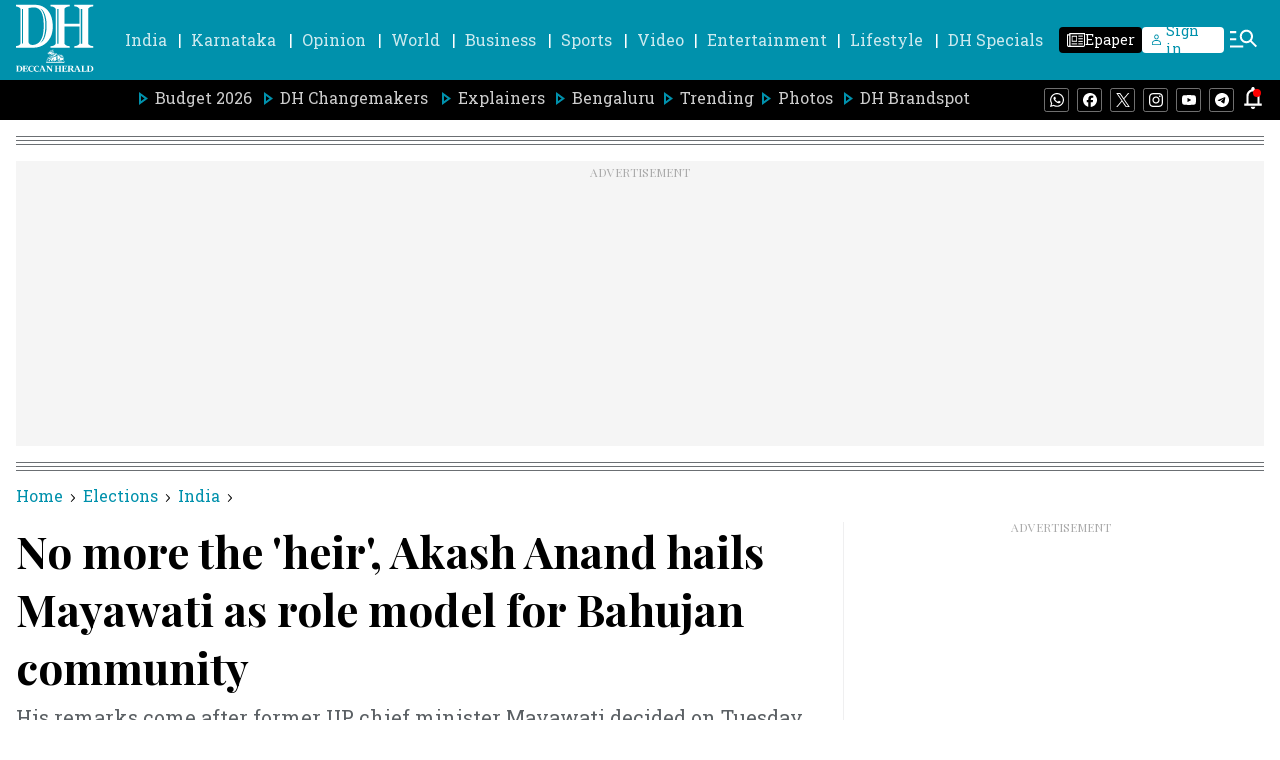

--- FILE ---
content_type: text/html; charset=utf-8
request_url: https://www.google.com/recaptcha/api2/aframe
body_size: 268
content:
<!DOCTYPE HTML><html><head><meta http-equiv="content-type" content="text/html; charset=UTF-8"></head><body><script nonce="czzCDCZ5HP43qkNkoJbREA">/** Anti-fraud and anti-abuse applications only. See google.com/recaptcha */ try{var clients={'sodar':'https://pagead2.googlesyndication.com/pagead/sodar?'};window.addEventListener("message",function(a){try{if(a.source===window.parent){var b=JSON.parse(a.data);var c=clients[b['id']];if(c){var d=document.createElement('img');d.src=c+b['params']+'&rc='+(localStorage.getItem("rc::a")?sessionStorage.getItem("rc::b"):"");window.document.body.appendChild(d);sessionStorage.setItem("rc::e",parseInt(sessionStorage.getItem("rc::e")||0)+1);localStorage.setItem("rc::h",'1768628643566');}}}catch(b){}});window.parent.postMessage("_grecaptcha_ready", "*");}catch(b){}</script></body></html>

--- FILE ---
content_type: application/javascript; charset=UTF-8
request_url: https://www.deccanherald.com/cdn-cgi/challenge-platform/h/b/scripts/jsd/d251aa49a8a3/main.js?
body_size: 10754
content:
window._cf_chl_opt={AKGCx8:'b'};~function(o6,Mh,ML,MR,MN,Mg,Mi,Mc,Ms,o1){o6=D,function(y,m,oi,o5,M,o){for(oi={y:503,m:328,M:322,o:296,P:442,j:539,X:409,H:406,V:381,F:516,G:476},o5=D,M=y();!![];)try{if(o=-parseInt(o5(oi.y))/1+-parseInt(o5(oi.m))/2*(-parseInt(o5(oi.M))/3)+-parseInt(o5(oi.o))/4*(-parseInt(o5(oi.P))/5)+-parseInt(o5(oi.j))/6+-parseInt(o5(oi.X))/7*(-parseInt(o5(oi.H))/8)+-parseInt(o5(oi.V))/9+parseInt(o5(oi.F))/10*(parseInt(o5(oi.G))/11),m===o)break;else M.push(M.shift())}catch(P){M.push(M.shift())}}(I,245929),Mh=this||self,ML=Mh[o6(553)],MR=function(Pn,PB,PO,PG,PF,PV,PH,o7,m,M,o,P){return Pn={y:289,m:531,M:542,o:549},PB={y:480,m:290,M:419,o:369,P:439,j:388,X:313,H:385,V:478,F:561,G:388,O:473,x:340,B:340,n:401,U:483,T:388,a:534,k:338,e:388,b:544,l:280,C:335,K:388,J:424,d:411,h:329,L:306,R:440,N:388,g:460,z:388},PO={y:448},PG={y:342},PF={y:448,m:460,M:320,o:324,P:525,j:324,X:324,H:525,V:342,F:338,G:424,O:446,x:483,B:439,n:466,U:478,T:571,a:289,k:373,e:486,b:478,l:342,C:439,K:408,J:483,d:388,h:533,L:526,R:320,N:324,g:525,z:469,S:342,Y:483,i:342,c:443,Q:446,s:483,E:369,v:342,W:281,f:532,Z:483,A:305,I0:388,I1:281,I2:532,I3:483,I4:338,I5:445,I6:517,I7:306,I8:483,I9:483,II:440},PV={y:333,m:498},PH={y:333,m:460},o7=o6,m={'XZVCE':function(j,X){return j<X},'klhHn':function(j,X){return X==j},'FvvoX':function(j,X){return j-X},'dMCzD':function(j,X){return j>X},'qUzhl':function(j,X){return j&X},'nlNFz':function(j,X){return j(X)},'eYNoc':o7(Pn.y),'oLjiQ':function(j,X){return j<X},'mqmlJ':function(j,X){return j<<X},'AIKDr':function(j,X){return j<<X},'XBMAa':function(j,X){return j<X},'XadtZ':function(j,X){return j|X},'OLqVo':function(j,X){return j>X},'JXblk':function(j,X){return j<<X},'IwVnh':function(j,X){return j(X)},'aYIaD':function(j,X){return j|X},'PGnJv':function(j,X){return j-X},'qQjRQ':function(j,X){return j==X},'pngCH':function(j,X){return j<<X},'gwjJK':function(j,X){return j&X},'wmScM':function(j,X){return j-X},'Jmspu':o7(Pn.m),'XtfVa':function(j,X){return X&j},'yyDWP':function(j,X){return j!=X},'UGKKc':function(j,X){return j(X)},'eXZaC':function(j,X){return j<X},'tneoA':function(j,X){return X!=j},'EbDjJ':function(j,X){return j!=X},'bbFTC':function(j,X){return X&j},'AINDL':function(j,X){return j(X)},'uFlYz':function(j,X){return X*j},'zMrQw':function(j,X){return j<X}},M=String[o7(Pn.M)],o={'h':function(j,o8,X,H){return o8=o7,X={},X[o8(PV.y)]=o8(PV.m),H=X,j==null?'':o.g(j,6,function(V,o9){return o9=o8,H[o9(PH.y)][o9(PH.m)](V)})},'g':function(j,X,H,oI,V,F,G,O,x,B,U,T,C,K,J,L,R,N){if(oI=o7,null==j)return'';for(F={},G={},O='',x=2,B=3,U=2,T=[],C=0,K=0,J=0;J<j[oI(PF.y)];J+=1)if(L=j[oI(PF.m)](J),Object[oI(PF.M)][oI(PF.o)][oI(PF.P)](F,L)||(F[L]=B++,G[L]=!0),R=O+L,Object[oI(PF.M)][oI(PF.j)][oI(PF.P)](F,R))O=R;else{if(Object[oI(PF.M)][oI(PF.X)][oI(PF.H)](G,O)){if(256>O[oI(PF.V)](0)){for(V=0;m[oI(PF.F)](V,U);C<<=1,m[oI(PF.G)](K,m[oI(PF.O)](X,1))?(K=0,T[oI(PF.x)](H(C)),C=0):K++,V++);for(N=O[oI(PF.V)](0),V=0;m[oI(PF.B)](8,V);C=C<<1|m[oI(PF.n)](N,1),m[oI(PF.G)](K,X-1)?(K=0,T[oI(PF.x)](m[oI(PF.U)](H,C)),C=0):K++,N>>=1,V++);}else if(m[oI(PF.T)]!==oI(PF.a))return'i';else{for(N=1,V=0;m[oI(PF.k)](V,U);C=m[oI(PF.e)](C,1)|N,K==m[oI(PF.O)](X,1)?(K=0,T[oI(PF.x)](m[oI(PF.b)](H,C)),C=0):K++,N=0,V++);for(N=O[oI(PF.l)](0),V=0;m[oI(PF.C)](16,V);C=m[oI(PF.K)](C,1)|N&1.87,K==m[oI(PF.O)](X,1)?(K=0,T[oI(PF.J)](H(C)),C=0):K++,N>>=1,V++);}x--,x==0&&(x=Math[oI(PF.d)](2,U),U++),delete G[O]}else for(N=F[O],V=0;m[oI(PF.h)](V,U);C=m[oI(PF.L)](C<<1,1&N),K==X-1?(K=0,T[oI(PF.x)](m[oI(PF.U)](H,C)),C=0):K++,N>>=1,V++);O=(x--,0==x&&(x=Math[oI(PF.d)](2,U),U++),F[R]=B++,m[oI(PF.U)](String,L))}if(''!==O){if(Object[oI(PF.R)][oI(PF.N)][oI(PF.g)](G,O)){if(m[oI(PF.z)](256,O[oI(PF.S)](0))){for(V=0;V<U;C<<=1,X-1==K?(K=0,T[oI(PF.Y)](H(C)),C=0):K++,V++);for(N=O[oI(PF.i)](0),V=0;8>V;C=m[oI(PF.c)](C,1)|N&1,K==m[oI(PF.O)](X,1)?(K=0,T[oI(PF.x)](H(C)),C=0):K++,N>>=1,V++);}else{for(N=1,V=0;V<U;C=N|C<<1.27,K==m[oI(PF.Q)](X,1)?(K=0,T[oI(PF.s)](m[oI(PF.E)](H,C)),C=0):K++,N=0,V++);for(N=O[oI(PF.v)](0),V=0;16>V;C=m[oI(PF.W)](C<<1.79,N&1.36),K==m[oI(PF.f)](X,1)?(K=0,T[oI(PF.Z)](H(C)),C=0):K++,N>>=1,V++);}x--,m[oI(PF.A)](0,x)&&(x=Math[oI(PF.I0)](2,U),U++),delete G[O]}else for(N=F[O],V=0;V<U;C=m[oI(PF.I1)](C<<1,m[oI(PF.n)](N,1)),K==m[oI(PF.I2)](X,1)?(K=0,T[oI(PF.I3)](H(C)),C=0):K++,N>>=1,V++);x--,0==x&&U++}for(N=2,V=0;m[oI(PF.I4)](V,U);C=m[oI(PF.I5)](C,1)|m[oI(PF.I6)](N,1),m[oI(PF.A)](K,m[oI(PF.I7)](X,1))?(K=0,T[oI(PF.I8)](H(C)),C=0):K++,N>>=1,V++);for(;;)if(C<<=1,X-1==K){T[oI(PF.I9)](H(C));break}else K++;return T[oI(PF.II)]('')},'j':function(j,oD){return oD=o7,j==null?'':''==j?null:o.i(j[oD(PO.y)],32768,function(X,oy){return oy=oD,j[oy(PG.y)](X)})},'i':function(j,X,H,om,V,F,G,O,x,B,U,T,C,K,J,L,S,R,N,z){if(om=o7,om(PB.y)!==om(PB.y)){if(om(PB.m)==typeof M[om(PB.M)])return P[om(PB.M)](function(){}),'p'}else{for(V=[],F=4,G=4,O=3,x=[],T=m[om(PB.o)](H,0),C=X,K=1,B=0;m[om(PB.P)](3,B);V[B]=B,B+=1);for(J=0,L=Math[om(PB.j)](2,2),U=1;L!=U;)for(R=m[om(PB.X)][om(PB.H)]('|'),N=0;!![];){switch(R[N++]){case'0':C>>=1;continue;case'1':C==0&&(C=X,T=m[om(PB.V)](H,K++));continue;case'2':J|=(0<z?1:0)*U;continue;case'3':z=m[om(PB.F)](T,C);continue;case'4':U<<=1;continue}break}switch(J){case 0:for(J=0,L=Math[om(PB.G)](2,8),U=1;m[om(PB.O)](U,L);z=C&T,C>>=1,0==C&&(C=X,T=m[om(PB.V)](H,K++)),J|=U*(0<z?1:0),U<<=1);S=m[om(PB.x)](M,J);break;case 1:for(J=0,L=Math[om(PB.j)](2,16),U=1;U!=L;z=C&T,C>>=1,0==C&&(C=X,T=m[om(PB.B)](H,K++)),J|=(m[om(PB.n)](0,z)?1:0)*U,U<<=1);S=M(J);break;case 2:return''}for(B=V[3]=S,x[om(PB.U)](S);;){if(K>j)return'';for(J=0,L=Math[om(PB.T)](2,O),U=1;m[om(PB.a)](U,L);z=C&T,C>>=1,C==0&&(C=X,T=H(K++)),J|=(m[om(PB.k)](0,z)?1:0)*U,U<<=1);switch(S=J){case 0:for(J=0,L=Math[om(PB.e)](2,8),U=1;m[om(PB.b)](U,L);z=m[om(PB.l)](T,C),C>>=1,0==C&&(C=X,T=m[om(PB.o)](H,K++)),J|=U*(0<z?1:0),U<<=1);V[G++]=m[om(PB.C)](M,J),S=G-1,F--;break;case 1:for(J=0,L=Math[om(PB.K)](2,16),U=1;L!=U;z=C&T,C>>=1,m[om(PB.J)](0,C)&&(C=X,T=H(K++)),J|=m[om(PB.d)](m[om(PB.h)](0,z)?1:0,U),U<<=1);V[G++]=M(J),S=m[om(PB.L)](G,1),F--;break;case 2:return x[om(PB.R)]('')}if(F==0&&(F=Math[om(PB.N)](2,O),O++),V[S])S=V[S];else if(S===G)S=B+B[om(PB.g)](0);else return null;x[om(PB.U)](S),V[G++]=B+S[om(PB.g)](0),F--,B=S,F==0&&(F=Math[om(PB.z)](2,O),O++)}}}},P={},P[o7(Pn.o)]=o.h,P}(),MN={},MN[o6(500)]='o',MN[o6(392)]='s',MN[o6(520)]='u',MN[o6(430)]='z',MN[o6(293)]='n',MN[o6(462)]='I',MN[o6(468)]='b',Mg=MN,Mh[o6(349)]=function(y,M,o,P,j5,j4,j3,oj,j,H,V,F,G,O,x,U){if(j5={y:326,m:336,M:405,o:569,P:325,j:567,X:346,H:325,V:513,F:565,G:341,O:513,x:565,B:341,n:352,U:461,T:314,a:448,k:301,e:464,b:364,l:423,C:546,K:452,J:371,d:320,h:324,L:525,R:537,N:342,g:483,z:376,S:437,Y:398,i:483,c:506,Q:522,s:298,E:398,v:483,W:389,f:388,Z:483,A:528},j4={y:354,m:448,M:431,o:371,P:447},j3={y:320,m:324,M:525,o:483},oj=o6,j={'nKGqg':function(B,U){return U===B},'OEpJM':function(B,U){return B+U},'lHyVx':function(B,U){return B>U},'hUUJm':function(B,U){return U|B},'rtSrp':function(B,U){return B<U},'mfjvt':function(B,U){return B-U},'KFaVC':function(B,U){return B(U)},'dJeDF':function(B,U){return B>U},'qlPNJ':function(B,U){return U==B},'RgTLB':function(B,U){return B(U)},'OPFow':function(B,U){return B(U)},'GTioo':function(B,U){return B===U},'ohXKh':function(B,U){return B(U)},'PtkjI':function(B,U){return B<U},'SnVWQ':function(B,U){return B!==U},'GnXVv':oj(j5.y),'AZibF':oj(j5.m),'zigQs':function(B,U,T){return B(U,T)}},M===null||j[oj(j5.M)](void 0,M))return P;for(H=j[oj(j5.o)](MY,M),y[oj(j5.P)][oj(j5.j)]&&(H=H[oj(j5.X)](y[oj(j5.H)][oj(j5.j)](M))),H=y[oj(j5.V)][oj(j5.F)]&&y[oj(j5.G)]?y[oj(j5.O)][oj(j5.x)](new y[(oj(j5.B))](H)):function(B,oH,U){for(oH=oj,B[oH(j4.y)](),U=0;U<B[oH(j4.m)];j[oH(j4.M)](B[U],B[j[oH(j4.o)](U,1)])?B[oH(j4.P)](j[oH(j4.o)](U,1),1):U+=1);return B}(H),V='nAsAaAb'.split('A'),V=V[oj(j5.n)][oj(j5.U)](V),F=0;j[oj(j5.T)](F,H[oj(j5.a)]);F++)if(G=H[F],O=MS(y,M,G),V(O)){if(j[oj(j5.k)](j[oj(j5.e)],oj(j5.b)))x=O==='s'&&!y[oj(j5.l)](M[G]),j[oj(j5.C)]===o+G?j[oj(j5.K)](X,j[oj(j5.J)](o,G),O):x||X(o+G,M[G]);else{if(Ic[oj(j5.d)][oj(j5.h)][oj(j5.L)](IQ,Is)){if(j[oj(j5.R)](256,yG[oj(j5.N)](0))){for(mx=0;mB<mn;mU<<=1,mp-1==mT?(ma=0,mk[oj(j5.g)](me(mt)),mb=0):ml++,mu++);for(U=mC[oj(j5.N)](0),mK=0;8>mJ;md=j[oj(j5.z)](mh<<1,U&1.55),mR-1==mL?(mN=0,mg[oj(j5.g)](mz(mS)),mY=0):mi++,U>>=1,mw++);}else{for(U=1,mc=0;j[oj(j5.S)](mQ,ms);mv=U|mq<<1.63,mr==j[oj(j5.Y)](mW,1)?(mf=0,mZ[oj(j5.i)](j[oj(j5.c)](mA,M0)),M1=0):M2++,U=0,mE++);for(U=M3[oj(j5.N)](0),M4=0;j[oj(j5.Q)](16,M5);M7=M8<<1|U&1,j[oj(j5.s)](M9,j[oj(j5.E)](MI,1))?(MD=0,My[oj(j5.v)](j[oj(j5.W)](Mm,MM)),Mo=0):MP++,U>>=1,M6++);}mP--,j[oj(j5.s)](0,mj)&&(mX=mH[oj(j5.f)](2,mV),mF++),delete mG[mO]}else for(U=Dq[Dr],DW=0;Df<DZ;y0=j[oj(j5.z)](y1<<1.84,1&U),y2==j[oj(j5.E)](y3,1)?(y4=0,y5[oj(j5.Z)](j[oj(j5.A)](y6,y7)),y8=0):y9++,U>>=1,DA++);yH=(yI--,0==yD&&(yy=ym[oj(j5.f)](2,yM),yo++),yP[yj]=yX++,yV(yF))}}else X(j[oj(j5.J)](o,G),O);return P;function X(B,U,oX){oX=oj,Object[oX(j3.y)][oX(j3.m)][oX(j3.M)](P,U)||(P[U]=[]),P[U][oX(j3.o)](B)}},Mi=o6(317)[o6(385)](';'),Mc=Mi[o6(352)][o6(461)](Mi),Mh[o6(399)]=function(y,m,jD,jI,oV,M,o,P,j,X){for(jD={y:297,m:448,M:412,o:310,P:308,j:470,X:483,H:489,V:548},jI={y:489},oV=o6,M={'odJlJ':function(H,V){return H+V},'cGmxa':function(H,V){return H<V},'UqkkG':function(H,V){return V===H},'mEiAT':function(H,V){return H(V)}},o=Object[oV(jD.y)](m),P=0;P<o[oV(jD.m)];P++)if(j=o[P],'f'===j&&(j='N'),y[j]){for(X=0;M[oV(jD.M)](X,m[o[P]][oV(jD.m)]);M[oV(jD.o)](-1,y[j][oV(jD.P)](m[o[P]][X]))&&(M[oV(jD.j)](Mc,m[o[P]][X])||y[j][oV(jD.X)](M[oV(jD.H)]('o.',m[o[P]][X]))),X++);}else y[j]=m[o[P]][oV(jD.V)](function(H,oF){return oF=oV,M[oF(jI.y)]('o.',H)})},Ms=null,o1=o0(),o3();function Mv(jb,op,m,M,o,P){return jb={y:418,m:293,M:494,o:418},op=o6,m={},m[op(jb.y)]=op(jb.m),M=m,o=Mh[op(jb.M)],!o?null:(P=o.i,typeof P!==M[op(jb.o)]||P<30)?null:P}function o4(o,P,XF,oY,j,X,H,V){if(XF={y:550,m:428,M:471,o:334,P:488,j:444,X:491,H:334,V:450,F:434,G:550,O:444,x:491,B:295,n:361},oY=o6,j={},j[oY(XF.y)]=oY(XF.m),X=j,!o[oY(XF.M)])return;P===oY(XF.o)?(H={},H[oY(XF.P)]=oY(XF.m),H[oY(XF.j)]=o.r,H[oY(XF.X)]=oY(XF.H),Mh[oY(XF.V)][oY(XF.F)](H,'*')):(V={},V[oY(XF.P)]=X[oY(XF.G)],V[oY(XF.O)]=o.r,V[oY(XF.x)]=oY(XF.B),V[oY(XF.n)]=P,Mh[oY(XF.V)][oY(XF.F)](V,'*'))}function Mq(jK,oa,y){return jK={y:502,m:420},oa=o6,y={'SnBmu':function(m,M){return M!==m},'WcUVM':function(m){return m()}},y[oa(jK.y)](y[oa(jK.m)](Mv),null)}function D(y,m,M,o){return y=y-280,M=I(),o=M[y],o}function MW(y,ji,oe){return ji={y:386},oe=o6,Math[oe(ji.y)]()<y}function I(XG){return XG='Set,charCodeAt,iaQMT,aUjz8,contentWindow,concat,createElement,ZyMNP,pRIb1,pcZVX,LeIZM,includes,uBVHe,sort,LHcmI,uKjOY,ZDMnH,cvdHw,IvGVt,hJCuc,detail,aRand,/jsd/oneshot/d251aa49a8a3/0.9438424845255383:1768626796:DH5WdKZMwn1bPqnqh9xpLt99kzlY0AHI_gomxUmgwP8/,EjOaP,AKGCx8,navigator,onload,vCnUV,IwVnh,display: none,OEpJM,KSMLX,oLjiQ,CnwA5,EVvfl,hUUJm,cgBgN,VLJBk,cglgd,vHxcq,3232485laeDPz,apjOS,wHNgh,UiPwy,split,random,VZERN,pow,RgTLB,dUIBG,TWraW,string,TbpAm,open,onerror,error on cf_chl_props,TyZvT,mfjvt,rxvNi8,log,eXZaC,SSTpq3,POST,onreadystatechange,GTioo,96ZjqZvh,fbAaz,AIKDr,18004EoaUTG,/invisible/jsd,uFlYz,cGmxa,idwnl,cqZUd,jHxZD,HXgUV,fbEzA,SSDNW,catch,WcUVM,kXXDf,lgKXp,isNaN,klhHn,sMwZY,ASaFS,floor,cloudflare-invisible,BhtnC,symbol,nKGqg,IqGFk,DqdAE,postMessage,JxIbR,QiszN,rtSrp,jUKWA,dMCzD,join,jydpk,25815IMkXyu,JXblk,sid,pngCH,FvvoX,splice,length,loading,parent,LRmiB4,zigQs,QzsPZ,xYyNX,yApdH,ZpUhE,FaNMv,[native code],YuaCj,charAt,bind,bigint,_cf_chl_opt,GnXVv,mVpMJ,qUzhl,xbuMf,boolean,OLqVo,mEiAT,api,IaDoE,yyDWP,bqIrs,tabIndex,192071nzqaHi,UqNVA,nlNFz,WGTIY,DLrQB,Function,xOeMo,push,aTzqU,hhUpS,mqmlJ,2|3|8|0|5|1|9|4|7|6,source,odJlJ,toString,event,getPrototypeOf,CTAnA,__CF$cv$params,location,stringify,AdeF3,+IsQVNPyMegFGrKLOCu7lvWfqAUa$miz84TB3twkDcHh6pJ1Rnx9Edb-0SjYXZ52o,style,object,RHpNy,SnBmu,75877KzuMlE,JTjkV,status,KFaVC,RneWc,xXUxQ,XMLHttpRequest,ZADpB,hPlKK,send,Array,zfOEe,ATILg,270BIVFrm,gwjJK,bTfYp,yOfuZ,undefined,4|1|2|0|3,dJeDF,randomUUID,readyState,call,XadtZ,ontimeout,OPFow,contentDocument,LeTkG,3|0|1|2|4,PGnJv,XBMAa,tneoA,beQXT,/cdn-cgi/challenge-platform/h/,lHyVx,DOMContentLoaded,1868700IYlwei,pkLOA2,fhEjF,fromCharCode,iyrPN,EbDjJ,DkFKh,AZibF,chctx,map,HoufAZXg,NpgQW,appendChild,isArray,document,cyKnK,JeLYL,qwAsE,CLDOY,sKWlN,yquJn,xuTtn,XtfVa,PPrAv,VFtzb,9|8|4|0|5|1|3|2|10|6|7,from,jIheN,getOwnPropertyNames,body,ohXKh,goIaM,eYNoc,now,bbFTC,aYIaD,5|7|3|4|0|6|1|2,errorInfoObject,mZUba,gNHfp,hkzsO,PcfzW,TYlZ6,sfJon,function,lfadB,UYcLA,number,vWItV,error,228JrqEbE,keys,qlPNJ,jsd,FiPVy,SnVWQ,clientInformation,OCoqg,bVWmy,qQjRQ,wmScM,addEventListener,indexOf,VIvQv,UqkkG,uEmSp,JBxy9,Jmspu,PtkjI,Ktdpz,QyoYS,_cf_chl_opt;JJgc4;PJAn2;kJOnV9;IWJi4;OHeaY1;DqMg0;FKmRv9;LpvFx1;cAdz2;PqBHf2;nFZCC5;ddwW5;pRIb1;rxvNi8;RrrrA2;erHi9,href,http-code:,prototype,qESaY,3VigcwB,WpSjg,hasOwnProperty,Object,hAYgP,/b/ov1/0.9438424845255383:1768626796:DH5WdKZMwn1bPqnqh9xpLt99kzlY0AHI_gomxUmgwP8/,391638mincps,zMrQw,timeout,removeChild,juTMf,Nlwgs,success,AINDL,d.cookie,iframe,XZVCE,xhr-error,UGKKc'.split(','),I=function(){return XG},I()}function MA(y,m,X3,X2,X1,X0,jA,jf,jW,ol,M,o,P,j,X,H,V){for(X3={y:334,m:403,M:487,o:385,P:509,j:471,X:330,H:527,V:566,F:494,G:395,O:394,x:426,B:557,n:536,U:463,T:365,a:363,k:512,e:549,b:496,l:495,C:318,K:495,J:318,d:471,h:400,L:367},X2={y:303,m:505,M:351,o:505,P:379,j:375,X:383,H:319},X1={y:375,m:339},X0={y:294},jA={y:422},jf={y:467},jW={y:330},ol=o6,M={'xbuMf':function(F,G){return F>=G},'jIheN':ol(X3.y),'lgKXp':function(F,G){return F(G)},'vWItV':function(F,G){return F+G},'ASaFS':ol(X3.m),'CLDOY':function(F,G){return F+G}},o=ol(X3.M)[ol(X3.o)]('|'),P=0;!![];){switch(o[P++]){case'0':j=new Mh[(ol(X3.P))]();continue;case'1':H[ol(X3.j)]&&(j[ol(X3.X)]=5e3,j[ol(X3.H)]=function(oC){oC=ol,m(oC(jW.y))});continue;case'2':X={'OCoqg':function(F,G,oK){return oK=ol,M[oK(jf.y)](F,G)},'LeIZM':function(F,G){return F<G},'cglgd':M[ol(X3.V)],'EVvfl':function(F,G,oJ){return oJ=ol,M[oJ(jA.y)](F,G)},'wHNgh':function(F,G,ow){return ow=ol,M[ow(X0.y)](F,G)}};continue;case'3':H=Mh[ol(X3.F)];continue;case'4':j[ol(X3.G)]=function(od){od=ol,X[od(X1.y)](m,od(X1.m))};continue;case'5':j[ol(X3.O)](M[ol(X3.x)],M[ol(X3.B)](ol(X3.n),Mh[ol(X3.U)][ol(X3.T)])+ol(X3.a)+H.r);continue;case'6':j[ol(X3.k)](MR[ol(X3.e)](JSON[ol(X3.b)](V)));continue;case'7':V={'t':Mf(),'lhr':ML[ol(X3.l)]&&ML[ol(X3.l)][ol(X3.C)]?ML[ol(X3.K)][ol(X3.J)]:'','api':H[ol(X3.d)]?!![]:![],'c':Mq(),'payload':y};continue;case'8':console[ol(X3.h)](Mh[ol(X3.U)]);continue;case'9':j[ol(X3.L)]=function(oh){oh=ol,X[oh(X2.y)](j[oh(X2.m)],200)&&X[oh(X2.M)](j[oh(X2.o)],300)?m(X[oh(X2.P)]):X[oh(X2.j)](m,X[oh(X2.X)](oh(X2.H),j[oh(X2.m)]))};continue}break}}function o2(o,P,X8,oR,j,X,H,V,F,G,O,x,B,n,U){if(X8={y:282,m:327,M:410,o:391,P:497,j:288,X:456,H:385,V:330,F:374,G:463,O:402,x:402,B:451,n:463,U:451,T:540,a:463,k:344,e:312,b:283,l:547,C:488,K:299,J:512,d:549,h:509,L:394,R:403,N:494,g:527,z:415,S:536,Y:365,i:413,c:555},oR=o6,j={'TWraW':function(T,a){return T(a)},'ZpUhE':oR(X8.y),'jHxZD':function(T,a){return T+a},'idwnl':oR(X8.m),'JeLYL':oR(X8.M)},!j[oR(X8.o)](MW,0))return![];H=(X={},X[oR(X8.P)]=o,X[oR(X8.j)]=P,X);try{for(V=j[oR(X8.X)][oR(X8.H)]('|'),F=0;!![];){switch(V[F++]){case'0':B[oR(X8.V)]=2500;continue;case'1':O=(G={},G[oR(X8.F)]=Mh[oR(X8.G)][oR(X8.F)],G[oR(X8.O)]=Mh[oR(X8.G)][oR(X8.x)],G[oR(X8.B)]=Mh[oR(X8.n)][oR(X8.U)],G[oR(X8.T)]=Mh[oR(X8.a)][oR(X8.k)],G[oR(X8.e)]=o1,G);continue;case'2':x={},x[oR(X8.b)]=H,x[oR(X8.l)]=O,x[oR(X8.C)]=oR(X8.K),B[oR(X8.J)](MR[oR(X8.d)](x));continue;case'3':B=new Mh[(oR(X8.h))]();continue;case'4':B[oR(X8.L)](oR(X8.R),U);continue;case'5':n=Mh[oR(X8.N)];continue;case'6':B[oR(X8.g)]=function(){};continue;case'7':U=j[oR(X8.z)](oR(X8.S),Mh[oR(X8.a)][oR(X8.Y)])+j[oR(X8.i)]+n.r+j[oR(X8.c)];continue}break}}catch(T){}}function Mz(m,M,PU,oM,o,P){return PU={y:292,m:358,M:458,o:481,P:481,j:320,X:490,H:525,V:308,F:358},oM=o6,o={},o[oM(PU.y)]=function(j,X){return j instanceof X},o[oM(PU.m)]=oM(PU.M),P=o,P[oM(PU.y)](M,m[oM(PU.o)])&&0<m[oM(PU.P)][oM(PU.j)][oM(PU.X)][oM(PU.H)](M)[oM(PU.V)](P[oM(PU.F)])}function o0(X4,oL){return X4={y:523},oL=o6,crypto&&crypto[oL(X4.y)]?crypto[oL(X4.y)]():''}function Mf(jc,ot,y){return jc={y:494,m:427},ot=o6,y=Mh[ot(jc.y)],Math[ot(jc.m)](+atob(y.t))}function MS(y,m,M,Pz,oo,o,P,F,G,O,j){o=(Pz={y:336,m:290,M:545,o:416,P:472,j:558,X:483,H:342,V:511,F:433,G:483,O:459,x:291,B:287,n:493,U:323,T:423,a:563,k:286,e:316,b:500,l:290,C:419,K:390,J:541,d:320,h:324,L:525,R:504,N:483,g:518,z:316,S:483,Y:558,i:387,c:504,Q:342,s:382,E:321,v:388,W:332,f:519,Z:433,A:513,I0:552,I1:484,I2:380},oo=o6,{'sKWlN':function(X,H){return X<H},'hPlKK':function(X,H){return H|X},'DqdAE':function(X,H){return H==X},'YuaCj':function(X,H){return X(H)},'CTAnA':function(X,H,V,F){return X(H,V,F)},'WpSjg':function(X,H){return H===X},'VFtzb':oo(Pz.y),'hkzsO':function(X,H){return X+H},'JTjkV':function(X,H){return X-H},'bTfYp':function(X,H){return X>H},'QyoYS':function(X,H){return H==X},'VZERN':function(X,H){return X<<H},'apjOS':function(X,H){return X<<H},'qESaY':function(X,H){return X-H},'juTMf':function(X,H){return X<<H},'yOfuZ':function(X,H){return X(H)},'DkFKh':function(X,H){return X===H},'aTzqU':function(X,H){return X===H},'vHxcq':oo(Pz.m)});try{if(o[oo(Pz.M)](oo(Pz.o),oo(Pz.P))){for(g=0;o[oo(Pz.j)](z,S);i<<=1,M==Q-1?(s=0,E[oo(Pz.X)](P(W)),f=0):Z++,Y++);for(A=I0[oo(Pz.H)](0),I1=0;8>I2;I4=o[oo(Pz.V)](I5<<1,I6&1.62),o[oo(Pz.F)](I7,I8-1)?(I9=0,II[oo(Pz.G)](o[oo(Pz.O)](ID,Iy)),Im=0):IM++,Io>>=1,I3++);}else P=m[M]}catch(H){if(oo(Pz.x)!==oo(Pz.B))return'i';else(F=T[m],G=o[oo(Pz.n)](F,e,y,F),l(G))?(O=o[oo(Pz.U)]('s',G)&&!S[oo(Pz.T)](Y[F]),o[oo(Pz.a)]===i+F?M(o[oo(Pz.k)](Q,F),G):O||s(E+F,O[F])):g(z+F,G)}if(null==P)return void 0===P?'u':'x';if(o[oo(Pz.e)](oo(Pz.b),typeof P))try{if(oo(Pz.l)==typeof P[oo(Pz.C)]){if(oo(Pz.K)!==oo(Pz.J))return P[oo(Pz.C)](function(){}),'p';else{if(IE[oo(Pz.d)][oo(Pz.h)][oo(Pz.L)](Iv,Iq)){if(256>yU[oo(Pz.H)](0)){for(mJ=0;mw<md;mL<<=1,o[oo(Pz.F)](mR,o[oo(Pz.R)](mN,1))?(mg=0,mz[oo(Pz.N)](mS(mY)),mi=0):mc++,mh++);for(mQ=ms[oo(Pz.H)](0),mE=0;o[oo(Pz.g)](8,mv);mr=o[oo(Pz.V)](mW<<1,1&mf),o[oo(Pz.z)](mZ,mA-1)?(M0=0,M1[oo(Pz.S)](M2(M3)),M4=0):M5++,M6>>=1,mq++);}else{for(M7=1,M8=0;o[oo(Pz.Y)](M9,MI);My=o[oo(Pz.i)](Mm,1)|MM,o[oo(Pz.F)](Mo,o[oo(Pz.c)](MP,1))?(Mj=0,MX[oo(Pz.X)](MH(MV)),MF=0):MG++,MO=0,MD++);for(Mx=MB[oo(Pz.Q)](0),Mn=0;16>Mu;MT=o[oo(Pz.s)](Mp,1)|1&Ma,Mk==o[oo(Pz.E)](Me,1)?(Mt=0,Mb[oo(Pz.N)](Ml(MC)),MK=0):MJ++,Mw>>=1,MU++);}ma--,0==mk&&(me=mt[oo(Pz.v)](2,mb),ml++),delete mC[mK]}else for(y6=y7[y8],y9=0;yI<yD;ym=o[oo(Pz.W)](yM,1)|1&yo,yP==yj-1?(yX=0,yH[oo(Pz.G)](o[oo(Pz.f)](yV,yF)),yG=0):yO++,yx>>=1,yy++);yB--,o[oo(Pz.Z)](0,yn)&&yu++}}}catch(G){}return y[oo(Pz.A)][oo(Pz.I0)](P)?'a':P===y[oo(Pz.A)]?'D':o[oo(Pz.I1)](!0,P)?'T':P===!1?'F':(j=typeof P,o[oo(Pz.I2)]==j?Mz(y,P)?'N':'f':Mg[j]||'?')}function Mr(jY,ok,y,m){if(jY={y:360,m:343,M:485,o:285,P:342,j:482,X:483,H:300,V:368,F:304,G:357,O:483,x:300,B:362,n:515,U:304,T:483,a:388,k:356,e:356,b:429,l:319,C:505},ok=o6,y={'xOeMo':function(M,o){return M-o},'FiPVy':function(M,o){return M>o},'vCnUV':function(M,o){return o&M},'bVWmy':function(M,o){return o==M},'ZDMnH':function(M,o){return M(o)},'aRand':function(M,o){return M|o},'ATILg':function(M,o){return M&o},'BhtnC':function(M,o){return M(o)},'hhUpS':function(M){return M()},'gNHfp':ok(jY.y),'uKjOY':ok(jY.m)},m=y[ok(jY.M)](Mv),m===null){if(ok(jY.y)===y[ok(jY.o)])return;else{if(256>IT[ok(jY.P)](0)){for(Dw=0;Dd<Dh;DR<<=1,DN==y[ok(jY.j)](Dg,1)?(Dz=0,DS[ok(jY.X)](DY(Di)),Dc=0):DQ++,DL++);for(Ds=DE[ok(jY.P)](0),Dv=0;y[ok(jY.H)](8,Dq);DW=Df<<1|y[ok(jY.V)](DZ,1),y[ok(jY.F)](DA,y0-1)?(y1=0,y2[ok(jY.X)](y[ok(jY.G)](y3,y4)),y5=0):y6++,y7>>=1,Dr++);}else{for(y8=1,y9=0;yI<yD;ym=yo|yM<<1,yP==y[ok(jY.j)](yj,1)?(yX=0,yH[ok(jY.O)](yV(yF)),yG=0):yO++,yx=0,yy++);for(yB=yn[ok(jY.P)](0),yu=0;y[ok(jY.x)](16,yU);yp=y[ok(jY.B)](ya<<1.85,y[ok(jY.n)](yk,1)),y[ok(jY.U)](ye,yt-1)?(yb=0,yl[ok(jY.T)](yC(yK)),yJ=0):yw++,yd>>=1,yT++);}Dk--,0==De&&(Dt=Db[ok(jY.a)](2,Dl),DC++),delete DK[DJ]}}Ms=(Ms&&(y[ok(jY.k)]!==y[ok(jY.e)]?y[ok(jY.b)](M,ok(jY.l)+o[ok(jY.C)]):clearTimeout(Ms)),setTimeout(function(){ME()},m*1e3))}function MY(y,PS,oP,m){for(PS={y:346,m:297,M:492},oP=o6,m=[];null!==y;m=m[oP(PS.y)](Object[oP(PS.m)](y)),y=Object[oP(PS.M)](y));return m}function MQ(jm,oG,M,o,P,j,X,H,V,F){M=(jm={y:302,m:337,M:564,o:385,P:568,j:551,X:562,H:366,V:475,F:345,G:568,O:331,x:499,B:370,n:347,U:560,T:556,a:529},oG=o6,{'PPrAv':oG(jm.y),'xuTtn':oG(jm.m),'qwAsE':function(G,O,x,B,n){return G(O,x,B,n)}});try{for(o=oG(jm.M)[oG(jm.o)]('|'),P=0;!![];){switch(o[P++]){case'0':ML[oG(jm.P)][oG(jm.j)](V);continue;case'1':j={};continue;case'2':j=pRIb1(X,X[M[oG(jm.X)]]||X[oG(jm.H)],'n.',j);continue;case'3':j=pRIb1(X,X,'',j);continue;case'4':V[oG(jm.V)]='-1';continue;case'5':X=V[oG(jm.F)];continue;case'6':ML[oG(jm.G)][oG(jm.O)](V);continue;case'7':return H={},H.r=j,H.e=null,H;case'8':V[oG(jm.x)]=oG(jm.B);continue;case'9':V=ML[oG(jm.n)](M[oG(jm.U)]);continue;case'10':j=M[oG(jm.T)](pRIb1,X,V[oG(jm.a)],'d.',j);continue}break}}catch(G){return F={},F.r={},F.e=G,F}}function MZ(js,ob,m,M,o,P,j,X,H){for(js={y:479,m:521,M:435,o:385,P:435,j:427,X:572},ob=o6,m={},m[ob(js.y)]=ob(js.m),m[ob(js.M)]=function(V,F){return V-F},M=m,o=M[ob(js.y)][ob(js.o)]('|'),P=0;!![];){switch(o[P++]){case'0':if(M[ob(js.P)](X,j)>H)return![];continue;case'1':j=Mf();continue;case'2':X=Math[ob(js.j)](Date[ob(js.X)]()/1e3);continue;case'3':return!![];case'4':H=3600;continue}break}}function o3(XV,XH,XP,oN,y,m,M,o,X,P){if(XV={y:334,m:372,M:436,o:353,P:538,j:494,X:477,H:377,V:524,F:449,G:457,O:307,x:530,B:570,n:455,U:404},XH={y:477,m:524,M:449,o:438,P:454,j:404},XP={y:384,m:319,M:514,o:309,P:425,j:505,X:414,H:359,V:453,F:505,G:315},oN=o6,y={'UiPwy':oN(XV.y),'fbEzA':function(j,X){return j+X},'zfOEe':oN(XV.m),'VIvQv':oN(XV.M),'Ktdpz':function(j,X,H){return j(X,H)},'UqNVA':function(j){return j()},'cgBgN':function(j,X){return X!==j},'FaNMv':function(j){return j()},'LeTkG':oN(XV.o),'yApdH':oN(XV.P)},m=Mh[oN(XV.j)],!m)return;if(!y[oN(XV.X)](MZ))return;if(M=![],o=function(){if(!M){if(M=!![],!MZ())return;ME(function(j,Xo,og,X){Xo={y:417},og=D,X={'sMwZY':function(H,V){return H>=V},'cqZUd':y[og(XP.y)],'IvGVt':function(H,V,oz){return oz=og,y[oz(Xo.y)](H,V)},'QzsPZ':og(XP.m)},y[og(XP.M)]===y[og(XP.o)]?X[og(XP.P)](j[og(XP.j)],200)&&X[og(XP.j)]<300?G(X[og(XP.X)]):O(X[og(XP.H)](X[og(XP.V)],x[og(XP.F)])):y[og(XP.G)](o4,m,j)})}},y[oN(XV.H)](ML[oN(XV.V)],oN(XV.F)))y[oN(XV.G)](o);else if(Mh[oN(XV.O)]){if(y[oN(XV.x)]===oN(XV.B))return X={},X.r={},X.e=m,X;else ML[oN(XV.O)](y[oN(XV.n)],o)}else P=ML[oN(XV.U)]||function(){},ML[oN(XV.U)]=function(oS){if(oS=oN,y[oS(XH.y)](P),ML[oS(XH.m)]!==oS(XH.M)){if(oS(XH.o)!==oS(XH.P))ML[oS(XH.j)]=P,o();else return}}}function ME(y,jt,je,jp,jn,oO,m,M){jt={y:290,m:474,M:396},je={y:407,m:421,M:342,o:535,P:483,j:348,X:342,H:508,V:483,F:284,G:510,O:355,x:350,B:483,n:342,U:432,T:311,a:483,k:501,e:388,b:441,l:507,C:465,K:397},jp={y:378},jn={y:559},oO=o6,m={'yquJn':function(o,P){return o<P},'iyrPN':function(o,P){return P|o},'cyKnK':function(o,P){return o<<P},'TbpAm':function(o,P){return o==P},'VLJBk':function(o,P){return P&o},'jydpk':function(o,P){return P===o},'RneWc':oO(jt.y),'mVpMJ':function(o,P){return o(P)},'TyZvT':function(o){return o()},'bqIrs':function(o,P,j){return o(P,j)}},M=MQ(),MA(M.r,function(o,jT,jU,ju,oT,P,X){if(jT={y:393},jU={y:554},ju={y:543},oT=oO,P={'beQXT':function(j,X){return j-X},'ZyMNP':function(j,X){return j(X)},'xXUxQ':function(j,X){return j<<X},'mZUba':function(j,X,ox){return ox=D,m[ox(jn.y)](j,X)},'ZADpB':function(j,X,oB){return oB=D,m[oB(ju.y)](j,X)},'LHcmI':function(j,X,on){return on=D,m[on(jU.y)](j,X)},'pcZVX':function(j,X,ou){return ou=D,m[ou(jT.y)](j,X)},'IqGFk':function(j,X,oU){return oU=D,m[oU(jp.y)](j,X)},'uEmSp':function(j,X){return j-X},'RHpNy':function(j,X){return j==X}},oT(je.y)===oT(je.m)){if(256>IV[oT(je.M)](0)){for(DG=0;DO<Dx;Dn<<=1,Du==P[oT(je.o)](DU,1)?(DT=0,Dp[oT(je.P)](P[oT(je.j)](Da,Dk)),De=0):Dt++,DB++);for(X=Db[oT(je.X)](0),Dl=0;8>DC;DJ=P[oT(je.H)](Dw,1)|1.05&X,Dd==Dh-1?(DL=0,DR[oT(je.V)](DN(Dg)),Dz=0):DS++,X>>=1,DK++);}else{for(X=1,DY=0;P[oT(je.F)](Di,Dc);Ds=P[oT(je.G)](P[oT(je.O)](DE,1),X),P[oT(je.x)](Dv,Dq-1)?(Dr=0,DW[oT(je.B)](Df(DZ)),DA=0):y0++,X=0,DQ++);for(X=y1[oT(je.n)](0),y2=0;16>y3;y5=y6<<1|P[oT(je.U)](X,1),y7==P[oT(je.T)](y8,1)?(y9=0,yI[oT(je.a)](yD(yy)),ym=0):yM++,X>>=1,y4++);}DM--,P[oT(je.k)](0,Do)&&(DP=Dj[oT(je.e)](2,DX),DH++),delete DV[DF]}else m[oT(je.b)](typeof y,m[oT(je.l)])&&m[oT(je.C)](y,o),m[oT(je.K)](Mr)}),M.e&&m[oO(jt.m)](o2,oO(jt.M),M.e)}}()

--- FILE ---
content_type: text/javascript; charset=utf-8
request_url: https://comment.deccanherald.com/api/story/count.js?callback=CoralCount.setCount&id=eb8e6794-0ca1-44dc-8508-9e4ccaa67712&ref=aHR0cHM6Ly93d3cuZGVjY2FuaGVyYWxkLmNvbS9lbGVjdGlvbnMvaW5kaWEvbm8tbW9yZS10aGUtaGVpci1ha2FzaC1hbmFuZC1oYWlscy1tYXlhd2F0aS1hcy1yb2xlLW1vZGVsLWZvci1iYWh1amFuLWNvbW11bml0eS0zMDE0OTc0&url=https%3A%2F%2Fwww.deccanherald.com%2Felections%2Findia%2Fno-more-the-heir-akash-anand-hails-mayawati-as-role-model-for-bahujan-community-3014974
body_size: 289
content:
/**/ typeof CoralCount.setCount === 'function' && CoralCount.setCount({"ref":"aHR0cHM6Ly93d3cuZGVjY2FuaGVyYWxkLmNvbS9lbGVjdGlvbnMvaW5kaWEvbm8tbW9yZS10aGUtaGVpci1ha2FzaC1hbmFuZC1oYWlscy1tYXlhd2F0aS1hcy1yb2xlLW1vZGVsLWZvci1iYWh1amFuLWNvbW11bml0eS0zMDE0OTc0","countHtml":"<span class=\"coral-count-number\">COMMENT_COUNT</span>","textHtml":"<span class=\"coral-count-text\">Comments</span>","count":0,"id":null});

--- FILE ---
content_type: application/javascript; charset=utf-8
request_url: https://fundingchoicesmessages.google.com/f/AGSKWxVrDVVtUrdGDrHMcQCe--Sdk6hPg8PvuUTkB9itILqYoZlQxWC0p0S5y-CbNy6KfjoVYjLov29iYCeVj5w-8uQH_oqkknDUYBddXDrdBmhUmMIBFSM-oKveQTVgsxNrnJeD64fLdIcE7gfv3Y3Yw5ZwMinUbTUuFZs-lDuSx5XIsqysOo5m7RTT14YD/_/plugins/ad./468x060./rotatingad./simpleadvert./ads.cms
body_size: -1288
content:
window['73c472f7-4036-4c6c-b092-1665414b37a1'] = true;

--- FILE ---
content_type: application/javascript; charset=utf-8
request_url: https://fundingchoicesmessages.google.com/f/AGSKWxUXJbrffWLr0eetIDJbStkQS4_CQ2N_jQfE34XverhSPAhNMI9TRvtSsQZV34n5KJOC9C1jSjnQILunsUK_gplkR5sU3eYQswQ4D0RUip4lBfkF4PSbc4ceYbveNHau5r0EdBITfg==?fccs=W251bGwsbnVsbCxudWxsLG51bGwsbnVsbCxudWxsLFsxNzY4NjI4NjQzLDE2NjAwMDAwMF0sbnVsbCxudWxsLG51bGwsW251bGwsWzcsOSw2XSxudWxsLDIsbnVsbCwiZW4iLG51bGwsbnVsbCxudWxsLG51bGwsbnVsbCwzXSwiaHR0cHM6Ly93d3cuZGVjY2FuaGVyYWxkLmNvbS9lbGVjdGlvbnMvaW5kaWEvbm8tbW9yZS10aGUtaGVpci1ha2FzaC1hbmFuZC1oYWlscy1tYXlhd2F0aS1hcy1yb2xlLW1vZGVsLWZvci1iYWh1amFuLWNvbW11bml0eS0zMDE0OTc0IixudWxsLFtbOCwiTTlsa3pVYVpEc2ciXSxbOSwiZW4tVVMiXSxbMjYsIjE3Il0sWzE5LCIyIl0sWzE3LCJbMF0iXSxbMjQsIiJdLFsyNSwiW1szMTA4MjI1M11dIl0sWzI5LCJmYWxzZSJdXV0
body_size: 215
content:
if (typeof __googlefc.fcKernelManager.run === 'function') {"use strict";this.default_ContributorServingResponseClientJs=this.default_ContributorServingResponseClientJs||{};(function(_){var window=this;
try{
var np=function(a){this.A=_.t(a)};_.u(np,_.J);var op=function(a){this.A=_.t(a)};_.u(op,_.J);op.prototype.getWhitelistStatus=function(){return _.F(this,2)};var pp=function(a){this.A=_.t(a)};_.u(pp,_.J);var qp=_.Zc(pp),rp=function(a,b,c){this.B=a;this.j=_.A(b,np,1);this.l=_.A(b,_.Nk,3);this.F=_.A(b,op,4);a=this.B.location.hostname;this.D=_.Dg(this.j,2)&&_.O(this.j,2)!==""?_.O(this.j,2):a;a=new _.Og(_.Ok(this.l));this.C=new _.bh(_.q.document,this.D,a);this.console=null;this.o=new _.jp(this.B,c,a)};
rp.prototype.run=function(){if(_.O(this.j,3)){var a=this.C,b=_.O(this.j,3),c=_.dh(a),d=new _.Ug;b=_.fg(d,1,b);c=_.C(c,1,b);_.hh(a,c)}else _.eh(this.C,"FCNEC");_.lp(this.o,_.A(this.l,_.Ae,1),this.l.getDefaultConsentRevocationText(),this.l.getDefaultConsentRevocationCloseText(),this.l.getDefaultConsentRevocationAttestationText(),this.D);_.mp(this.o,_.F(this.F,1),this.F.getWhitelistStatus());var e;a=(e=this.B.googlefc)==null?void 0:e.__executeManualDeployment;a!==void 0&&typeof a==="function"&&_.Qo(this.o.G,
"manualDeploymentApi")};var sp=function(){};sp.prototype.run=function(a,b,c){var d;return _.v(function(e){d=qp(b);(new rp(a,d,c)).run();return e.return({})})};_.Rk(7,new sp);
}catch(e){_._DumpException(e)}
}).call(this,this.default_ContributorServingResponseClientJs);
// Google Inc.

//# sourceURL=/_/mss/boq-content-ads-contributor/_/js/k=boq-content-ads-contributor.ContributorServingResponseClientJs.en_US.M9lkzUaZDsg.es5.O/d=1/exm=ad_blocking_detection_executable,kernel_loader,loader_js_executable,web_iab_tcf_v2_signal_executable/ed=1/rs=AJlcJMzanTQvnnVdXXtZinnKRQ21NfsPog/m=cookie_refresh_executable
__googlefc.fcKernelManager.run('\x5b\x5b\x5b7,\x22\x5b\x5bnull,\\\x22deccanherald.com\\\x22,\\\x22AKsRol_XB3ej1lSqv7ichl8SKFI2vj2o9IjnOjY5hJc5UVYiNHJskQzCoq81TC9jCo7lC40DDmEgASDUjeX7GGAC414T5mJwtdi_YHZYf0d89txGQt0m51dAFzE5QAf6n_TVp1WtkI3PxZn_04ZAJjVTtAnAQFgDAA\\\\u003d\\\\u003d\\\x22\x5d,null,\x5b\x5bnull,null,null,\\\x22https:\/\/fundingchoicesmessages.google.com\/f\/AGSKWxVXv-hI-8vsshImRky0OmYvpbnlBZKEDWxcQQhgXAXSISm59U3oYf2MkIyNd1tvBVFCXTBDIoZEquyjCBVCf9e02Cr6Ete0N5F3As4fr6JFp9ibOJOMm2s9ncm1ZFvwx4AuLSRZLw\\\\u003d\\\\u003d\\\x22\x5d,null,null,\x5bnull,null,null,\\\x22https:\/\/fundingchoicesmessages.google.com\/el\/AGSKWxUlC6N7XPpkjwjxBaU-VqYscrNNyzRnhnuuoXx5kRqGzd16OvddywhnN-nBHhMkp9Hh8fb_U6bdRSwFbipzIr-Uj13uReH8mBdwcSwELqwcshQKIjT9aGNOX2HfAelOGLV4Nwgt8g\\\\u003d\\\\u003d\\\x22\x5d,null,\x5bnull,\x5b7,9,6\x5d,null,2,null,\\\x22en\\\x22,null,null,null,null,null,3\x5d,null,\\\x22Privacy and cookie settings\\\x22,\\\x22Close\\\x22,null,null,null,\\\x22Managed by Google. Complies with IAB TCF. CMP ID: 300\\\x22\x5d,\x5b2,1\x5d\x5d\x22\x5d\x5d,\x5bnull,null,null,\x22https:\/\/fundingchoicesmessages.google.com\/f\/AGSKWxUeit7zUmxkuGY0Bb8nw8hZ7zjIJ7pbZjZGztfPjXpCL6EE4MqZdk0EddUk1-JB_JZuqNBacL0LvBb_iCunOre6HQH2BpkDK2dRZsCtOPyWA2E9YhbsQnbDIBWcaot2Yb-2SUz-Fw\\u003d\\u003d\x22\x5d\x5d');}